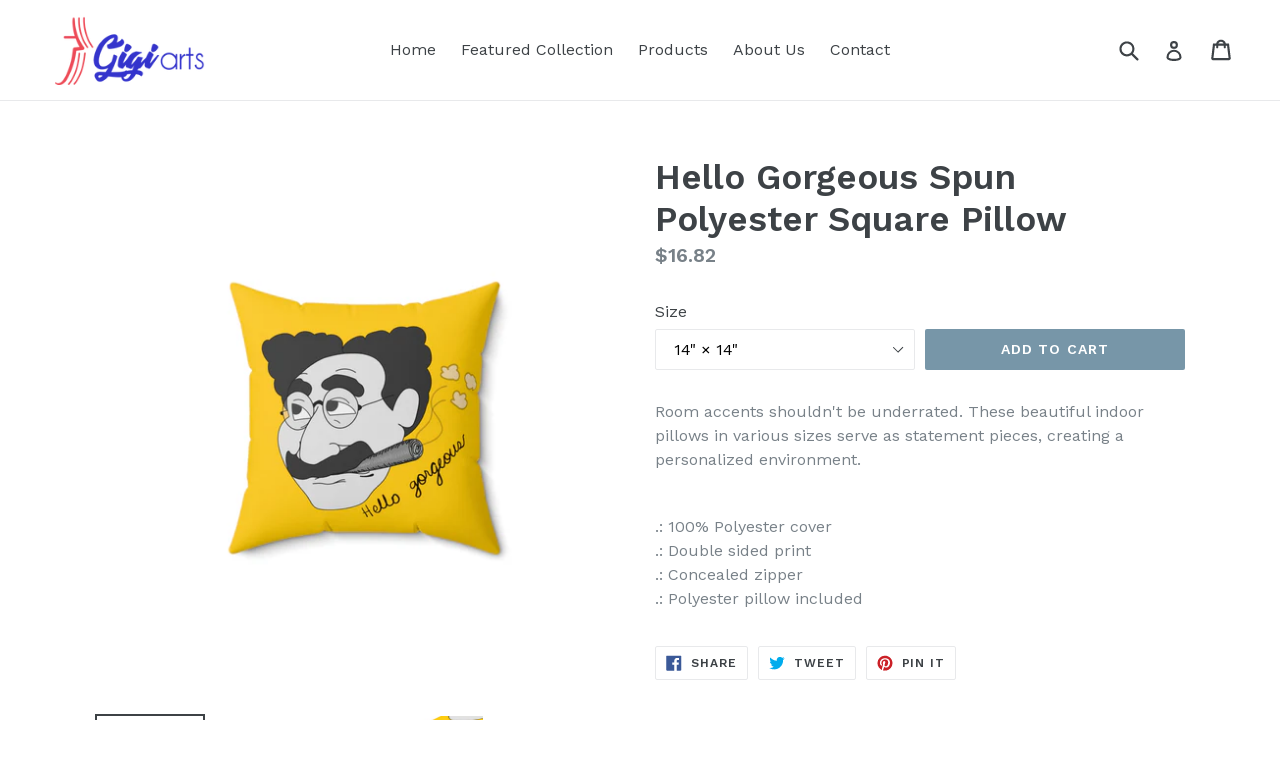

--- FILE ---
content_type: text/html; charset=utf-8
request_url: https://gigiarts.com/products/hello-gorgeous-spun-polyester-square-pillow-1
body_size: 16583
content:
<!doctype html>
<!--[if IE 9]> <html class="ie9 no-js" lang="en"> <![endif]-->
<!--[if (gt IE 9)|!(IE)]><!--> <html class="no-js" lang="en"> <!--<![endif]-->
<head>
  <meta charset="utf-8">
  <meta http-equiv="X-UA-Compatible" content="IE=edge,chrome=1">
  <meta name="viewport" content="width=device-width,initial-scale=1">
  <meta name="theme-color" content="#7796a8">
  <link rel="canonical" href="https://gigiarts.com/products/hello-gorgeous-spun-polyester-square-pillow-1">

  

  
  <title>
    Hello Gorgeous Spun Polyester Square Pillow
    
    
    
      &ndash; gigiarts.com
    
  </title>

  
    <meta name="description" content="Room accents shouldn&#39;t be underrated. These beautiful indoor pillows in various sizes serve as statement pieces, creating a personalized environment..: 100% Polyester cover.: Double sided print.: Concealed zipper.: Polyester pillow included">
  

  <!-- /snippets/social-meta-tags.liquid -->
<meta property="og:site_name" content="gigiarts.com">
<meta property="og:url" content="https://gigiarts.com/products/hello-gorgeous-spun-polyester-square-pillow-1">
<meta property="og:title" content="Hello Gorgeous Spun Polyester Square Pillow">
<meta property="og:type" content="product">
<meta property="og:description" content="Room accents shouldn&#39;t be underrated. These beautiful indoor pillows in various sizes serve as statement pieces, creating a personalized environment..: 100% Polyester cover.: Double sided print.: Concealed zipper.: Polyester pillow included"><meta property="og:price:amount" content="16.82">
  <meta property="og:price:currency" content="USD"><meta property="og:image" content="http://gigiarts.com/cdn/shop/files/721151965027179817_2048_1024x1024.jpg?v=1701640414"><meta property="og:image" content="http://gigiarts.com/cdn/shop/files/722738092215423284_2048_1024x1024.jpg?v=1701640417"><meta property="og:image" content="http://gigiarts.com/cdn/shop/files/1938207462113240803_2048_1024x1024.jpg?v=1701640419">
<meta property="og:image:secure_url" content="https://gigiarts.com/cdn/shop/files/721151965027179817_2048_1024x1024.jpg?v=1701640414"><meta property="og:image:secure_url" content="https://gigiarts.com/cdn/shop/files/722738092215423284_2048_1024x1024.jpg?v=1701640417"><meta property="og:image:secure_url" content="https://gigiarts.com/cdn/shop/files/1938207462113240803_2048_1024x1024.jpg?v=1701640419">

<meta name="twitter:site" content="@Gigiarts3">
<meta name="twitter:card" content="summary_large_image">
<meta name="twitter:title" content="Hello Gorgeous Spun Polyester Square Pillow">
<meta name="twitter:description" content="Room accents shouldn&#39;t be underrated. These beautiful indoor pillows in various sizes serve as statement pieces, creating a personalized environment..: 100% Polyester cover.: Double sided print.: Concealed zipper.: Polyester pillow included">


  <link href="//gigiarts.com/cdn/shop/t/1/assets/theme.scss.css?v=22959933894343464171701458801" rel="stylesheet" type="text/css" media="all" />
  

  <link href="//fonts.googleapis.com/css?family=Work+Sans:400,700" rel="stylesheet" type="text/css" media="all" />


  

    <link href="//fonts.googleapis.com/css?family=Work+Sans:600" rel="stylesheet" type="text/css" media="all" />
  



  <script>
    var theme = {
      strings: {
        addToCart: "Add to cart",
        soldOut: "Sold out",
        unavailable: "Unavailable",
        showMore: "Show More",
        showLess: "Show Less"
      },
      moneyFormat: "${{amount}}"
    }

    document.documentElement.className = document.documentElement.className.replace('no-js', 'js');
  </script>

  <!--[if (lte IE 9) ]><script src="//gigiarts.com/cdn/shop/t/1/assets/match-media.min.js?v=22265819453975888031501860728" type="text/javascript"></script><![endif]-->

  
  
  <!--[if (gt IE 9)|!(IE)]><!--><script src="//gigiarts.com/cdn/shop/t/1/assets/lazysizes.js?v=68441465964607740661501860728" async="async"></script><!--<![endif]-->
  <!--[if lte IE 9]><script src="//gigiarts.com/cdn/shop/t/1/assets/lazysizes.min.js?v=452"></script><![endif]-->

  <!--[if (gt IE 9)|!(IE)]><!--><script src="//gigiarts.com/cdn/shop/t/1/assets/vendor.js?v=136118274122071307521501860729" defer="defer"></script><!--<![endif]-->
  <!--[if lte IE 9]><script src="//gigiarts.com/cdn/shop/t/1/assets/vendor.js?v=136118274122071307521501860729"></script><![endif]-->

  <!--[if (gt IE 9)|!(IE)]><!--><script src="//gigiarts.com/cdn/shop/t/1/assets/theme.js?v=133740887074730177661501860728" defer="defer"></script><!--<![endif]-->
  <!--[if lte IE 9]><script src="//gigiarts.com/cdn/shop/t/1/assets/theme.js?v=133740887074730177661501860728"></script><![endif]-->

  <script>window.performance && window.performance.mark && window.performance.mark('shopify.content_for_header.start');</script><meta id="shopify-digital-wallet" name="shopify-digital-wallet" content="/22451971/digital_wallets/dialog">
<meta name="shopify-checkout-api-token" content="e68300434c403c27c4ed781e9284f595">
<meta id="in-context-paypal-metadata" data-shop-id="22451971" data-venmo-supported="true" data-environment="production" data-locale="en_US" data-paypal-v4="true" data-currency="USD">
<link rel="alternate" type="application/json+oembed" href="https://gigiarts.com/products/hello-gorgeous-spun-polyester-square-pillow-1.oembed">
<script async="async" src="/checkouts/internal/preloads.js?locale=en-US"></script>
<link rel="preconnect" href="https://shop.app" crossorigin="anonymous">
<script async="async" src="https://shop.app/checkouts/internal/preloads.js?locale=en-US&shop_id=22451971" crossorigin="anonymous"></script>
<script id="apple-pay-shop-capabilities" type="application/json">{"shopId":22451971,"countryCode":"US","currencyCode":"USD","merchantCapabilities":["supports3DS"],"merchantId":"gid:\/\/shopify\/Shop\/22451971","merchantName":"gigiarts.com","requiredBillingContactFields":["postalAddress","email"],"requiredShippingContactFields":["postalAddress","email"],"shippingType":"shipping","supportedNetworks":["visa","masterCard","amex","discover","elo","jcb"],"total":{"type":"pending","label":"gigiarts.com","amount":"1.00"},"shopifyPaymentsEnabled":true,"supportsSubscriptions":true}</script>
<script id="shopify-features" type="application/json">{"accessToken":"e68300434c403c27c4ed781e9284f595","betas":["rich-media-storefront-analytics"],"domain":"gigiarts.com","predictiveSearch":true,"shopId":22451971,"locale":"en"}</script>
<script>var Shopify = Shopify || {};
Shopify.shop = "gigiarts-com.myshopify.com";
Shopify.locale = "en";
Shopify.currency = {"active":"USD","rate":"1.0"};
Shopify.country = "US";
Shopify.theme = {"name":"debut","id":181834197,"schema_name":"Debut","schema_version":"1.4.0","theme_store_id":796,"role":"main"};
Shopify.theme.handle = "null";
Shopify.theme.style = {"id":null,"handle":null};
Shopify.cdnHost = "gigiarts.com/cdn";
Shopify.routes = Shopify.routes || {};
Shopify.routes.root = "/";</script>
<script type="module">!function(o){(o.Shopify=o.Shopify||{}).modules=!0}(window);</script>
<script>!function(o){function n(){var o=[];function n(){o.push(Array.prototype.slice.apply(arguments))}return n.q=o,n}var t=o.Shopify=o.Shopify||{};t.loadFeatures=n(),t.autoloadFeatures=n()}(window);</script>
<script>
  window.ShopifyPay = window.ShopifyPay || {};
  window.ShopifyPay.apiHost = "shop.app\/pay";
  window.ShopifyPay.redirectState = null;
</script>
<script id="shop-js-analytics" type="application/json">{"pageType":"product"}</script>
<script defer="defer" async type="module" src="//gigiarts.com/cdn/shopifycloud/shop-js/modules/v2/client.init-shop-cart-sync_BdyHc3Nr.en.esm.js"></script>
<script defer="defer" async type="module" src="//gigiarts.com/cdn/shopifycloud/shop-js/modules/v2/chunk.common_Daul8nwZ.esm.js"></script>
<script type="module">
  await import("//gigiarts.com/cdn/shopifycloud/shop-js/modules/v2/client.init-shop-cart-sync_BdyHc3Nr.en.esm.js");
await import("//gigiarts.com/cdn/shopifycloud/shop-js/modules/v2/chunk.common_Daul8nwZ.esm.js");

  window.Shopify.SignInWithShop?.initShopCartSync?.({"fedCMEnabled":true,"windoidEnabled":true});

</script>
<script>
  window.Shopify = window.Shopify || {};
  if (!window.Shopify.featureAssets) window.Shopify.featureAssets = {};
  window.Shopify.featureAssets['shop-js'] = {"shop-cart-sync":["modules/v2/client.shop-cart-sync_QYOiDySF.en.esm.js","modules/v2/chunk.common_Daul8nwZ.esm.js"],"init-fed-cm":["modules/v2/client.init-fed-cm_DchLp9rc.en.esm.js","modules/v2/chunk.common_Daul8nwZ.esm.js"],"shop-button":["modules/v2/client.shop-button_OV7bAJc5.en.esm.js","modules/v2/chunk.common_Daul8nwZ.esm.js"],"init-windoid":["modules/v2/client.init-windoid_DwxFKQ8e.en.esm.js","modules/v2/chunk.common_Daul8nwZ.esm.js"],"shop-cash-offers":["modules/v2/client.shop-cash-offers_DWtL6Bq3.en.esm.js","modules/v2/chunk.common_Daul8nwZ.esm.js","modules/v2/chunk.modal_CQq8HTM6.esm.js"],"shop-toast-manager":["modules/v2/client.shop-toast-manager_CX9r1SjA.en.esm.js","modules/v2/chunk.common_Daul8nwZ.esm.js"],"init-shop-email-lookup-coordinator":["modules/v2/client.init-shop-email-lookup-coordinator_UhKnw74l.en.esm.js","modules/v2/chunk.common_Daul8nwZ.esm.js"],"pay-button":["modules/v2/client.pay-button_DzxNnLDY.en.esm.js","modules/v2/chunk.common_Daul8nwZ.esm.js"],"avatar":["modules/v2/client.avatar_BTnouDA3.en.esm.js"],"init-shop-cart-sync":["modules/v2/client.init-shop-cart-sync_BdyHc3Nr.en.esm.js","modules/v2/chunk.common_Daul8nwZ.esm.js"],"shop-login-button":["modules/v2/client.shop-login-button_D8B466_1.en.esm.js","modules/v2/chunk.common_Daul8nwZ.esm.js","modules/v2/chunk.modal_CQq8HTM6.esm.js"],"init-customer-accounts-sign-up":["modules/v2/client.init-customer-accounts-sign-up_C8fpPm4i.en.esm.js","modules/v2/client.shop-login-button_D8B466_1.en.esm.js","modules/v2/chunk.common_Daul8nwZ.esm.js","modules/v2/chunk.modal_CQq8HTM6.esm.js"],"init-shop-for-new-customer-accounts":["modules/v2/client.init-shop-for-new-customer-accounts_CVTO0Ztu.en.esm.js","modules/v2/client.shop-login-button_D8B466_1.en.esm.js","modules/v2/chunk.common_Daul8nwZ.esm.js","modules/v2/chunk.modal_CQq8HTM6.esm.js"],"init-customer-accounts":["modules/v2/client.init-customer-accounts_dRgKMfrE.en.esm.js","modules/v2/client.shop-login-button_D8B466_1.en.esm.js","modules/v2/chunk.common_Daul8nwZ.esm.js","modules/v2/chunk.modal_CQq8HTM6.esm.js"],"shop-follow-button":["modules/v2/client.shop-follow-button_CkZpjEct.en.esm.js","modules/v2/chunk.common_Daul8nwZ.esm.js","modules/v2/chunk.modal_CQq8HTM6.esm.js"],"lead-capture":["modules/v2/client.lead-capture_BntHBhfp.en.esm.js","modules/v2/chunk.common_Daul8nwZ.esm.js","modules/v2/chunk.modal_CQq8HTM6.esm.js"],"checkout-modal":["modules/v2/client.checkout-modal_CfxcYbTm.en.esm.js","modules/v2/chunk.common_Daul8nwZ.esm.js","modules/v2/chunk.modal_CQq8HTM6.esm.js"],"shop-login":["modules/v2/client.shop-login_Da4GZ2H6.en.esm.js","modules/v2/chunk.common_Daul8nwZ.esm.js","modules/v2/chunk.modal_CQq8HTM6.esm.js"],"payment-terms":["modules/v2/client.payment-terms_MV4M3zvL.en.esm.js","modules/v2/chunk.common_Daul8nwZ.esm.js","modules/v2/chunk.modal_CQq8HTM6.esm.js"]};
</script>
<script id="__st">var __st={"a":22451971,"offset":-43200,"reqid":"42a75f23-437f-47c2-9a9c-d014ea99d751-1769007648","pageurl":"gigiarts.com\/products\/hello-gorgeous-spun-polyester-square-pillow-1","u":"28e4d29af3c9","p":"product","rtyp":"product","rid":3928676270149};</script>
<script>window.ShopifyPaypalV4VisibilityTracking = true;</script>
<script id="captcha-bootstrap">!function(){'use strict';const t='contact',e='account',n='new_comment',o=[[t,t],['blogs',n],['comments',n],[t,'customer']],c=[[e,'customer_login'],[e,'guest_login'],[e,'recover_customer_password'],[e,'create_customer']],r=t=>t.map((([t,e])=>`form[action*='/${t}']:not([data-nocaptcha='true']) input[name='form_type'][value='${e}']`)).join(','),a=t=>()=>t?[...document.querySelectorAll(t)].map((t=>t.form)):[];function s(){const t=[...o],e=r(t);return a(e)}const i='password',u='form_key',d=['recaptcha-v3-token','g-recaptcha-response','h-captcha-response',i],f=()=>{try{return window.sessionStorage}catch{return}},m='__shopify_v',_=t=>t.elements[u];function p(t,e,n=!1){try{const o=window.sessionStorage,c=JSON.parse(o.getItem(e)),{data:r}=function(t){const{data:e,action:n}=t;return t[m]||n?{data:e,action:n}:{data:t,action:n}}(c);for(const[e,n]of Object.entries(r))t.elements[e]&&(t.elements[e].value=n);n&&o.removeItem(e)}catch(o){console.error('form repopulation failed',{error:o})}}const l='form_type',E='cptcha';function T(t){t.dataset[E]=!0}const w=window,h=w.document,L='Shopify',v='ce_forms',y='captcha';let A=!1;((t,e)=>{const n=(g='f06e6c50-85a8-45c8-87d0-21a2b65856fe',I='https://cdn.shopify.com/shopifycloud/storefront-forms-hcaptcha/ce_storefront_forms_captcha_hcaptcha.v1.5.2.iife.js',D={infoText:'Protected by hCaptcha',privacyText:'Privacy',termsText:'Terms'},(t,e,n)=>{const o=w[L][v],c=o.bindForm;if(c)return c(t,g,e,D).then(n);var r;o.q.push([[t,g,e,D],n]),r=I,A||(h.body.append(Object.assign(h.createElement('script'),{id:'captcha-provider',async:!0,src:r})),A=!0)});var g,I,D;w[L]=w[L]||{},w[L][v]=w[L][v]||{},w[L][v].q=[],w[L][y]=w[L][y]||{},w[L][y].protect=function(t,e){n(t,void 0,e),T(t)},Object.freeze(w[L][y]),function(t,e,n,w,h,L){const[v,y,A,g]=function(t,e,n){const i=e?o:[],u=t?c:[],d=[...i,...u],f=r(d),m=r(i),_=r(d.filter((([t,e])=>n.includes(e))));return[a(f),a(m),a(_),s()]}(w,h,L),I=t=>{const e=t.target;return e instanceof HTMLFormElement?e:e&&e.form},D=t=>v().includes(t);t.addEventListener('submit',(t=>{const e=I(t);if(!e)return;const n=D(e)&&!e.dataset.hcaptchaBound&&!e.dataset.recaptchaBound,o=_(e),c=g().includes(e)&&(!o||!o.value);(n||c)&&t.preventDefault(),c&&!n&&(function(t){try{if(!f())return;!function(t){const e=f();if(!e)return;const n=_(t);if(!n)return;const o=n.value;o&&e.removeItem(o)}(t);const e=Array.from(Array(32),(()=>Math.random().toString(36)[2])).join('');!function(t,e){_(t)||t.append(Object.assign(document.createElement('input'),{type:'hidden',name:u})),t.elements[u].value=e}(t,e),function(t,e){const n=f();if(!n)return;const o=[...t.querySelectorAll(`input[type='${i}']`)].map((({name:t})=>t)),c=[...d,...o],r={};for(const[a,s]of new FormData(t).entries())c.includes(a)||(r[a]=s);n.setItem(e,JSON.stringify({[m]:1,action:t.action,data:r}))}(t,e)}catch(e){console.error('failed to persist form',e)}}(e),e.submit())}));const S=(t,e)=>{t&&!t.dataset[E]&&(n(t,e.some((e=>e===t))),T(t))};for(const o of['focusin','change'])t.addEventListener(o,(t=>{const e=I(t);D(e)&&S(e,y())}));const B=e.get('form_key'),M=e.get(l),P=B&&M;t.addEventListener('DOMContentLoaded',(()=>{const t=y();if(P)for(const e of t)e.elements[l].value===M&&p(e,B);[...new Set([...A(),...v().filter((t=>'true'===t.dataset.shopifyCaptcha))])].forEach((e=>S(e,t)))}))}(h,new URLSearchParams(w.location.search),n,t,e,['guest_login'])})(!0,!0)}();</script>
<script integrity="sha256-4kQ18oKyAcykRKYeNunJcIwy7WH5gtpwJnB7kiuLZ1E=" data-source-attribution="shopify.loadfeatures" defer="defer" src="//gigiarts.com/cdn/shopifycloud/storefront/assets/storefront/load_feature-a0a9edcb.js" crossorigin="anonymous"></script>
<script crossorigin="anonymous" defer="defer" src="//gigiarts.com/cdn/shopifycloud/storefront/assets/shopify_pay/storefront-65b4c6d7.js?v=20250812"></script>
<script data-source-attribution="shopify.dynamic_checkout.dynamic.init">var Shopify=Shopify||{};Shopify.PaymentButton=Shopify.PaymentButton||{isStorefrontPortableWallets:!0,init:function(){window.Shopify.PaymentButton.init=function(){};var t=document.createElement("script");t.src="https://gigiarts.com/cdn/shopifycloud/portable-wallets/latest/portable-wallets.en.js",t.type="module",document.head.appendChild(t)}};
</script>
<script data-source-attribution="shopify.dynamic_checkout.buyer_consent">
  function portableWalletsHideBuyerConsent(e){var t=document.getElementById("shopify-buyer-consent"),n=document.getElementById("shopify-subscription-policy-button");t&&n&&(t.classList.add("hidden"),t.setAttribute("aria-hidden","true"),n.removeEventListener("click",e))}function portableWalletsShowBuyerConsent(e){var t=document.getElementById("shopify-buyer-consent"),n=document.getElementById("shopify-subscription-policy-button");t&&n&&(t.classList.remove("hidden"),t.removeAttribute("aria-hidden"),n.addEventListener("click",e))}window.Shopify?.PaymentButton&&(window.Shopify.PaymentButton.hideBuyerConsent=portableWalletsHideBuyerConsent,window.Shopify.PaymentButton.showBuyerConsent=portableWalletsShowBuyerConsent);
</script>
<script data-source-attribution="shopify.dynamic_checkout.cart.bootstrap">document.addEventListener("DOMContentLoaded",(function(){function t(){return document.querySelector("shopify-accelerated-checkout-cart, shopify-accelerated-checkout")}if(t())Shopify.PaymentButton.init();else{new MutationObserver((function(e,n){t()&&(Shopify.PaymentButton.init(),n.disconnect())})).observe(document.body,{childList:!0,subtree:!0})}}));
</script>
<link id="shopify-accelerated-checkout-styles" rel="stylesheet" media="screen" href="https://gigiarts.com/cdn/shopifycloud/portable-wallets/latest/accelerated-checkout-backwards-compat.css" crossorigin="anonymous">
<style id="shopify-accelerated-checkout-cart">
        #shopify-buyer-consent {
  margin-top: 1em;
  display: inline-block;
  width: 100%;
}

#shopify-buyer-consent.hidden {
  display: none;
}

#shopify-subscription-policy-button {
  background: none;
  border: none;
  padding: 0;
  text-decoration: underline;
  font-size: inherit;
  cursor: pointer;
}

#shopify-subscription-policy-button::before {
  box-shadow: none;
}

      </style>

<script>window.performance && window.performance.mark && window.performance.mark('shopify.content_for_header.end');</script>
<link href="https://monorail-edge.shopifysvc.com" rel="dns-prefetch">
<script>(function(){if ("sendBeacon" in navigator && "performance" in window) {try {var session_token_from_headers = performance.getEntriesByType('navigation')[0].serverTiming.find(x => x.name == '_s').description;} catch {var session_token_from_headers = undefined;}var session_cookie_matches = document.cookie.match(/_shopify_s=([^;]*)/);var session_token_from_cookie = session_cookie_matches && session_cookie_matches.length === 2 ? session_cookie_matches[1] : "";var session_token = session_token_from_headers || session_token_from_cookie || "";function handle_abandonment_event(e) {var entries = performance.getEntries().filter(function(entry) {return /monorail-edge.shopifysvc.com/.test(entry.name);});if (!window.abandonment_tracked && entries.length === 0) {window.abandonment_tracked = true;var currentMs = Date.now();var navigation_start = performance.timing.navigationStart;var payload = {shop_id: 22451971,url: window.location.href,navigation_start,duration: currentMs - navigation_start,session_token,page_type: "product"};window.navigator.sendBeacon("https://monorail-edge.shopifysvc.com/v1/produce", JSON.stringify({schema_id: "online_store_buyer_site_abandonment/1.1",payload: payload,metadata: {event_created_at_ms: currentMs,event_sent_at_ms: currentMs}}));}}window.addEventListener('pagehide', handle_abandonment_event);}}());</script>
<script id="web-pixels-manager-setup">(function e(e,d,r,n,o){if(void 0===o&&(o={}),!Boolean(null===(a=null===(i=window.Shopify)||void 0===i?void 0:i.analytics)||void 0===a?void 0:a.replayQueue)){var i,a;window.Shopify=window.Shopify||{};var t=window.Shopify;t.analytics=t.analytics||{};var s=t.analytics;s.replayQueue=[],s.publish=function(e,d,r){return s.replayQueue.push([e,d,r]),!0};try{self.performance.mark("wpm:start")}catch(e){}var l=function(){var e={modern:/Edge?\/(1{2}[4-9]|1[2-9]\d|[2-9]\d{2}|\d{4,})\.\d+(\.\d+|)|Firefox\/(1{2}[4-9]|1[2-9]\d|[2-9]\d{2}|\d{4,})\.\d+(\.\d+|)|Chrom(ium|e)\/(9{2}|\d{3,})\.\d+(\.\d+|)|(Maci|X1{2}).+ Version\/(15\.\d+|(1[6-9]|[2-9]\d|\d{3,})\.\d+)([,.]\d+|)( \(\w+\)|)( Mobile\/\w+|) Safari\/|Chrome.+OPR\/(9{2}|\d{3,})\.\d+\.\d+|(CPU[ +]OS|iPhone[ +]OS|CPU[ +]iPhone|CPU IPhone OS|CPU iPad OS)[ +]+(15[._]\d+|(1[6-9]|[2-9]\d|\d{3,})[._]\d+)([._]\d+|)|Android:?[ /-](13[3-9]|1[4-9]\d|[2-9]\d{2}|\d{4,})(\.\d+|)(\.\d+|)|Android.+Firefox\/(13[5-9]|1[4-9]\d|[2-9]\d{2}|\d{4,})\.\d+(\.\d+|)|Android.+Chrom(ium|e)\/(13[3-9]|1[4-9]\d|[2-9]\d{2}|\d{4,})\.\d+(\.\d+|)|SamsungBrowser\/([2-9]\d|\d{3,})\.\d+/,legacy:/Edge?\/(1[6-9]|[2-9]\d|\d{3,})\.\d+(\.\d+|)|Firefox\/(5[4-9]|[6-9]\d|\d{3,})\.\d+(\.\d+|)|Chrom(ium|e)\/(5[1-9]|[6-9]\d|\d{3,})\.\d+(\.\d+|)([\d.]+$|.*Safari\/(?![\d.]+ Edge\/[\d.]+$))|(Maci|X1{2}).+ Version\/(10\.\d+|(1[1-9]|[2-9]\d|\d{3,})\.\d+)([,.]\d+|)( \(\w+\)|)( Mobile\/\w+|) Safari\/|Chrome.+OPR\/(3[89]|[4-9]\d|\d{3,})\.\d+\.\d+|(CPU[ +]OS|iPhone[ +]OS|CPU[ +]iPhone|CPU IPhone OS|CPU iPad OS)[ +]+(10[._]\d+|(1[1-9]|[2-9]\d|\d{3,})[._]\d+)([._]\d+|)|Android:?[ /-](13[3-9]|1[4-9]\d|[2-9]\d{2}|\d{4,})(\.\d+|)(\.\d+|)|Mobile Safari.+OPR\/([89]\d|\d{3,})\.\d+\.\d+|Android.+Firefox\/(13[5-9]|1[4-9]\d|[2-9]\d{2}|\d{4,})\.\d+(\.\d+|)|Android.+Chrom(ium|e)\/(13[3-9]|1[4-9]\d|[2-9]\d{2}|\d{4,})\.\d+(\.\d+|)|Android.+(UC? ?Browser|UCWEB|U3)[ /]?(15\.([5-9]|\d{2,})|(1[6-9]|[2-9]\d|\d{3,})\.\d+)\.\d+|SamsungBrowser\/(5\.\d+|([6-9]|\d{2,})\.\d+)|Android.+MQ{2}Browser\/(14(\.(9|\d{2,})|)|(1[5-9]|[2-9]\d|\d{3,})(\.\d+|))(\.\d+|)|K[Aa][Ii]OS\/(3\.\d+|([4-9]|\d{2,})\.\d+)(\.\d+|)/},d=e.modern,r=e.legacy,n=navigator.userAgent;return n.match(d)?"modern":n.match(r)?"legacy":"unknown"}(),u="modern"===l?"modern":"legacy",c=(null!=n?n:{modern:"",legacy:""})[u],f=function(e){return[e.baseUrl,"/wpm","/b",e.hashVersion,"modern"===e.buildTarget?"m":"l",".js"].join("")}({baseUrl:d,hashVersion:r,buildTarget:u}),m=function(e){var d=e.version,r=e.bundleTarget,n=e.surface,o=e.pageUrl,i=e.monorailEndpoint;return{emit:function(e){var a=e.status,t=e.errorMsg,s=(new Date).getTime(),l=JSON.stringify({metadata:{event_sent_at_ms:s},events:[{schema_id:"web_pixels_manager_load/3.1",payload:{version:d,bundle_target:r,page_url:o,status:a,surface:n,error_msg:t},metadata:{event_created_at_ms:s}}]});if(!i)return console&&console.warn&&console.warn("[Web Pixels Manager] No Monorail endpoint provided, skipping logging."),!1;try{return self.navigator.sendBeacon.bind(self.navigator)(i,l)}catch(e){}var u=new XMLHttpRequest;try{return u.open("POST",i,!0),u.setRequestHeader("Content-Type","text/plain"),u.send(l),!0}catch(e){return console&&console.warn&&console.warn("[Web Pixels Manager] Got an unhandled error while logging to Monorail."),!1}}}}({version:r,bundleTarget:l,surface:e.surface,pageUrl:self.location.href,monorailEndpoint:e.monorailEndpoint});try{o.browserTarget=l,function(e){var d=e.src,r=e.async,n=void 0===r||r,o=e.onload,i=e.onerror,a=e.sri,t=e.scriptDataAttributes,s=void 0===t?{}:t,l=document.createElement("script"),u=document.querySelector("head"),c=document.querySelector("body");if(l.async=n,l.src=d,a&&(l.integrity=a,l.crossOrigin="anonymous"),s)for(var f in s)if(Object.prototype.hasOwnProperty.call(s,f))try{l.dataset[f]=s[f]}catch(e){}if(o&&l.addEventListener("load",o),i&&l.addEventListener("error",i),u)u.appendChild(l);else{if(!c)throw new Error("Did not find a head or body element to append the script");c.appendChild(l)}}({src:f,async:!0,onload:function(){if(!function(){var e,d;return Boolean(null===(d=null===(e=window.Shopify)||void 0===e?void 0:e.analytics)||void 0===d?void 0:d.initialized)}()){var d=window.webPixelsManager.init(e)||void 0;if(d){var r=window.Shopify.analytics;r.replayQueue.forEach((function(e){var r=e[0],n=e[1],o=e[2];d.publishCustomEvent(r,n,o)})),r.replayQueue=[],r.publish=d.publishCustomEvent,r.visitor=d.visitor,r.initialized=!0}}},onerror:function(){return m.emit({status:"failed",errorMsg:"".concat(f," has failed to load")})},sri:function(e){var d=/^sha384-[A-Za-z0-9+/=]+$/;return"string"==typeof e&&d.test(e)}(c)?c:"",scriptDataAttributes:o}),m.emit({status:"loading"})}catch(e){m.emit({status:"failed",errorMsg:(null==e?void 0:e.message)||"Unknown error"})}}})({shopId: 22451971,storefrontBaseUrl: "https://gigiarts.com",extensionsBaseUrl: "https://extensions.shopifycdn.com/cdn/shopifycloud/web-pixels-manager",monorailEndpoint: "https://monorail-edge.shopifysvc.com/unstable/produce_batch",surface: "storefront-renderer",enabledBetaFlags: ["2dca8a86"],webPixelsConfigList: [{"id":"76808261","eventPayloadVersion":"v1","runtimeContext":"LAX","scriptVersion":"1","type":"CUSTOM","privacyPurposes":["ANALYTICS"],"name":"Google Analytics tag (migrated)"},{"id":"shopify-app-pixel","configuration":"{}","eventPayloadVersion":"v1","runtimeContext":"STRICT","scriptVersion":"0450","apiClientId":"shopify-pixel","type":"APP","privacyPurposes":["ANALYTICS","MARKETING"]},{"id":"shopify-custom-pixel","eventPayloadVersion":"v1","runtimeContext":"LAX","scriptVersion":"0450","apiClientId":"shopify-pixel","type":"CUSTOM","privacyPurposes":["ANALYTICS","MARKETING"]}],isMerchantRequest: false,initData: {"shop":{"name":"gigiarts.com","paymentSettings":{"currencyCode":"USD"},"myshopifyDomain":"gigiarts-com.myshopify.com","countryCode":"US","storefrontUrl":"https:\/\/gigiarts.com"},"customer":null,"cart":null,"checkout":null,"productVariants":[{"price":{"amount":16.82,"currencyCode":"USD"},"product":{"title":"Hello Gorgeous Spun Polyester Square Pillow","vendor":"Printify","id":"3928676270149","untranslatedTitle":"Hello Gorgeous Spun Polyester Square Pillow","url":"\/products\/hello-gorgeous-spun-polyester-square-pillow-1","type":"Home Decor"},"id":"29394780225605","image":{"src":"\/\/gigiarts.com\/cdn\/shop\/files\/721151965027179817_2048.jpg?v=1701640414"},"sku":"859703390","title":"14\" × 14\"","untranslatedTitle":"14\" × 14\""},{"price":{"amount":17.96,"currencyCode":"USD"},"product":{"title":"Hello Gorgeous Spun Polyester Square Pillow","vendor":"Printify","id":"3928676270149","untranslatedTitle":"Hello Gorgeous Spun Polyester Square Pillow","url":"\/products\/hello-gorgeous-spun-polyester-square-pillow-1","type":"Home Decor"},"id":"29394780258373","image":{"src":"\/\/gigiarts.com\/cdn\/shop\/files\/721151965027179817_2048.jpg?v=1701640414"},"sku":"859703393","title":"16\" × 16\"","untranslatedTitle":"16\" × 16\""},{"price":{"amount":20.17,"currencyCode":"USD"},"product":{"title":"Hello Gorgeous Spun Polyester Square Pillow","vendor":"Printify","id":"3928676270149","untranslatedTitle":"Hello Gorgeous Spun Polyester Square Pillow","url":"\/products\/hello-gorgeous-spun-polyester-square-pillow-1","type":"Home Decor"},"id":"29394780291141","image":{"src":"\/\/gigiarts.com\/cdn\/shop\/files\/721151965027179817_2048.jpg?v=1701640414"},"sku":"859703396","title":"18\" × 18\"","untranslatedTitle":"18\" × 18\""},{"price":{"amount":24.13,"currencyCode":"USD"},"product":{"title":"Hello Gorgeous Spun Polyester Square Pillow","vendor":"Printify","id":"3928676270149","untranslatedTitle":"Hello Gorgeous Spun Polyester Square Pillow","url":"\/products\/hello-gorgeous-spun-polyester-square-pillow-1","type":"Home Decor"},"id":"29394780323909","image":{"src":"\/\/gigiarts.com\/cdn\/shop\/files\/721151965027179817_2048.jpg?v=1701640414"},"sku":"859703399","title":"20\" × 20\"","untranslatedTitle":"20\" × 20\""}],"purchasingCompany":null},},"https://gigiarts.com/cdn","fcfee988w5aeb613cpc8e4bc33m6693e112",{"modern":"","legacy":""},{"shopId":"22451971","storefrontBaseUrl":"https:\/\/gigiarts.com","extensionBaseUrl":"https:\/\/extensions.shopifycdn.com\/cdn\/shopifycloud\/web-pixels-manager","surface":"storefront-renderer","enabledBetaFlags":"[\"2dca8a86\"]","isMerchantRequest":"false","hashVersion":"fcfee988w5aeb613cpc8e4bc33m6693e112","publish":"custom","events":"[[\"page_viewed\",{}],[\"product_viewed\",{\"productVariant\":{\"price\":{\"amount\":16.82,\"currencyCode\":\"USD\"},\"product\":{\"title\":\"Hello Gorgeous Spun Polyester Square Pillow\",\"vendor\":\"Printify\",\"id\":\"3928676270149\",\"untranslatedTitle\":\"Hello Gorgeous Spun Polyester Square Pillow\",\"url\":\"\/products\/hello-gorgeous-spun-polyester-square-pillow-1\",\"type\":\"Home Decor\"},\"id\":\"29394780225605\",\"image\":{\"src\":\"\/\/gigiarts.com\/cdn\/shop\/files\/721151965027179817_2048.jpg?v=1701640414\"},\"sku\":\"859703390\",\"title\":\"14\\\" × 14\\\"\",\"untranslatedTitle\":\"14\\\" × 14\\\"\"}}]]"});</script><script>
  window.ShopifyAnalytics = window.ShopifyAnalytics || {};
  window.ShopifyAnalytics.meta = window.ShopifyAnalytics.meta || {};
  window.ShopifyAnalytics.meta.currency = 'USD';
  var meta = {"product":{"id":3928676270149,"gid":"gid:\/\/shopify\/Product\/3928676270149","vendor":"Printify","type":"Home Decor","handle":"hello-gorgeous-spun-polyester-square-pillow-1","variants":[{"id":29394780225605,"price":1682,"name":"Hello Gorgeous Spun Polyester Square Pillow - 14\" × 14\"","public_title":"14\" × 14\"","sku":"859703390"},{"id":29394780258373,"price":1796,"name":"Hello Gorgeous Spun Polyester Square Pillow - 16\" × 16\"","public_title":"16\" × 16\"","sku":"859703393"},{"id":29394780291141,"price":2017,"name":"Hello Gorgeous Spun Polyester Square Pillow - 18\" × 18\"","public_title":"18\" × 18\"","sku":"859703396"},{"id":29394780323909,"price":2413,"name":"Hello Gorgeous Spun Polyester Square Pillow - 20\" × 20\"","public_title":"20\" × 20\"","sku":"859703399"}],"remote":false},"page":{"pageType":"product","resourceType":"product","resourceId":3928676270149,"requestId":"42a75f23-437f-47c2-9a9c-d014ea99d751-1769007648"}};
  for (var attr in meta) {
    window.ShopifyAnalytics.meta[attr] = meta[attr];
  }
</script>
<script class="analytics">
  (function () {
    var customDocumentWrite = function(content) {
      var jquery = null;

      if (window.jQuery) {
        jquery = window.jQuery;
      } else if (window.Checkout && window.Checkout.$) {
        jquery = window.Checkout.$;
      }

      if (jquery) {
        jquery('body').append(content);
      }
    };

    var hasLoggedConversion = function(token) {
      if (token) {
        return document.cookie.indexOf('loggedConversion=' + token) !== -1;
      }
      return false;
    }

    var setCookieIfConversion = function(token) {
      if (token) {
        var twoMonthsFromNow = new Date(Date.now());
        twoMonthsFromNow.setMonth(twoMonthsFromNow.getMonth() + 2);

        document.cookie = 'loggedConversion=' + token + '; expires=' + twoMonthsFromNow;
      }
    }

    var trekkie = window.ShopifyAnalytics.lib = window.trekkie = window.trekkie || [];
    if (trekkie.integrations) {
      return;
    }
    trekkie.methods = [
      'identify',
      'page',
      'ready',
      'track',
      'trackForm',
      'trackLink'
    ];
    trekkie.factory = function(method) {
      return function() {
        var args = Array.prototype.slice.call(arguments);
        args.unshift(method);
        trekkie.push(args);
        return trekkie;
      };
    };
    for (var i = 0; i < trekkie.methods.length; i++) {
      var key = trekkie.methods[i];
      trekkie[key] = trekkie.factory(key);
    }
    trekkie.load = function(config) {
      trekkie.config = config || {};
      trekkie.config.initialDocumentCookie = document.cookie;
      var first = document.getElementsByTagName('script')[0];
      var script = document.createElement('script');
      script.type = 'text/javascript';
      script.onerror = function(e) {
        var scriptFallback = document.createElement('script');
        scriptFallback.type = 'text/javascript';
        scriptFallback.onerror = function(error) {
                var Monorail = {
      produce: function produce(monorailDomain, schemaId, payload) {
        var currentMs = new Date().getTime();
        var event = {
          schema_id: schemaId,
          payload: payload,
          metadata: {
            event_created_at_ms: currentMs,
            event_sent_at_ms: currentMs
          }
        };
        return Monorail.sendRequest("https://" + monorailDomain + "/v1/produce", JSON.stringify(event));
      },
      sendRequest: function sendRequest(endpointUrl, payload) {
        // Try the sendBeacon API
        if (window && window.navigator && typeof window.navigator.sendBeacon === 'function' && typeof window.Blob === 'function' && !Monorail.isIos12()) {
          var blobData = new window.Blob([payload], {
            type: 'text/plain'
          });

          if (window.navigator.sendBeacon(endpointUrl, blobData)) {
            return true;
          } // sendBeacon was not successful

        } // XHR beacon

        var xhr = new XMLHttpRequest();

        try {
          xhr.open('POST', endpointUrl);
          xhr.setRequestHeader('Content-Type', 'text/plain');
          xhr.send(payload);
        } catch (e) {
          console.log(e);
        }

        return false;
      },
      isIos12: function isIos12() {
        return window.navigator.userAgent.lastIndexOf('iPhone; CPU iPhone OS 12_') !== -1 || window.navigator.userAgent.lastIndexOf('iPad; CPU OS 12_') !== -1;
      }
    };
    Monorail.produce('monorail-edge.shopifysvc.com',
      'trekkie_storefront_load_errors/1.1',
      {shop_id: 22451971,
      theme_id: 181834197,
      app_name: "storefront",
      context_url: window.location.href,
      source_url: "//gigiarts.com/cdn/s/trekkie.storefront.cd680fe47e6c39ca5d5df5f0a32d569bc48c0f27.min.js"});

        };
        scriptFallback.async = true;
        scriptFallback.src = '//gigiarts.com/cdn/s/trekkie.storefront.cd680fe47e6c39ca5d5df5f0a32d569bc48c0f27.min.js';
        first.parentNode.insertBefore(scriptFallback, first);
      };
      script.async = true;
      script.src = '//gigiarts.com/cdn/s/trekkie.storefront.cd680fe47e6c39ca5d5df5f0a32d569bc48c0f27.min.js';
      first.parentNode.insertBefore(script, first);
    };
    trekkie.load(
      {"Trekkie":{"appName":"storefront","development":false,"defaultAttributes":{"shopId":22451971,"isMerchantRequest":null,"themeId":181834197,"themeCityHash":"9925299670853486103","contentLanguage":"en","currency":"USD","eventMetadataId":"fbd9a64e-d6da-47cc-b5a6-eb4fa1a3835d"},"isServerSideCookieWritingEnabled":true,"monorailRegion":"shop_domain","enabledBetaFlags":["65f19447"]},"Session Attribution":{},"S2S":{"facebookCapiEnabled":false,"source":"trekkie-storefront-renderer","apiClientId":580111}}
    );

    var loaded = false;
    trekkie.ready(function() {
      if (loaded) return;
      loaded = true;

      window.ShopifyAnalytics.lib = window.trekkie;

      var originalDocumentWrite = document.write;
      document.write = customDocumentWrite;
      try { window.ShopifyAnalytics.merchantGoogleAnalytics.call(this); } catch(error) {};
      document.write = originalDocumentWrite;

      window.ShopifyAnalytics.lib.page(null,{"pageType":"product","resourceType":"product","resourceId":3928676270149,"requestId":"42a75f23-437f-47c2-9a9c-d014ea99d751-1769007648","shopifyEmitted":true});

      var match = window.location.pathname.match(/checkouts\/(.+)\/(thank_you|post_purchase)/)
      var token = match? match[1]: undefined;
      if (!hasLoggedConversion(token)) {
        setCookieIfConversion(token);
        window.ShopifyAnalytics.lib.track("Viewed Product",{"currency":"USD","variantId":29394780225605,"productId":3928676270149,"productGid":"gid:\/\/shopify\/Product\/3928676270149","name":"Hello Gorgeous Spun Polyester Square Pillow - 14\" × 14\"","price":"16.82","sku":"859703390","brand":"Printify","variant":"14\" × 14\"","category":"Home Decor","nonInteraction":true,"remote":false},undefined,undefined,{"shopifyEmitted":true});
      window.ShopifyAnalytics.lib.track("monorail:\/\/trekkie_storefront_viewed_product\/1.1",{"currency":"USD","variantId":29394780225605,"productId":3928676270149,"productGid":"gid:\/\/shopify\/Product\/3928676270149","name":"Hello Gorgeous Spun Polyester Square Pillow - 14\" × 14\"","price":"16.82","sku":"859703390","brand":"Printify","variant":"14\" × 14\"","category":"Home Decor","nonInteraction":true,"remote":false,"referer":"https:\/\/gigiarts.com\/products\/hello-gorgeous-spun-polyester-square-pillow-1"});
      }
    });


        var eventsListenerScript = document.createElement('script');
        eventsListenerScript.async = true;
        eventsListenerScript.src = "//gigiarts.com/cdn/shopifycloud/storefront/assets/shop_events_listener-3da45d37.js";
        document.getElementsByTagName('head')[0].appendChild(eventsListenerScript);

})();</script>
  <script>
  if (!window.ga || (window.ga && typeof window.ga !== 'function')) {
    window.ga = function ga() {
      (window.ga.q = window.ga.q || []).push(arguments);
      if (window.Shopify && window.Shopify.analytics && typeof window.Shopify.analytics.publish === 'function') {
        window.Shopify.analytics.publish("ga_stub_called", {}, {sendTo: "google_osp_migration"});
      }
      console.error("Shopify's Google Analytics stub called with:", Array.from(arguments), "\nSee https://help.shopify.com/manual/promoting-marketing/pixels/pixel-migration#google for more information.");
    };
    if (window.Shopify && window.Shopify.analytics && typeof window.Shopify.analytics.publish === 'function') {
      window.Shopify.analytics.publish("ga_stub_initialized", {}, {sendTo: "google_osp_migration"});
    }
  }
</script>
<script
  defer
  src="https://gigiarts.com/cdn/shopifycloud/perf-kit/shopify-perf-kit-3.0.4.min.js"
  data-application="storefront-renderer"
  data-shop-id="22451971"
  data-render-region="gcp-us-central1"
  data-page-type="product"
  data-theme-instance-id="181834197"
  data-theme-name="Debut"
  data-theme-version="1.4.0"
  data-monorail-region="shop_domain"
  data-resource-timing-sampling-rate="10"
  data-shs="true"
  data-shs-beacon="true"
  data-shs-export-with-fetch="true"
  data-shs-logs-sample-rate="1"
  data-shs-beacon-endpoint="https://gigiarts.com/api/collect"
></script>
</head>

<body class="template-product">

  <a class="in-page-link visually-hidden skip-link" href="#MainContent">Skip to content</a>

  <div id="SearchDrawer" class="search-bar drawer drawer--top">
    <div class="search-bar__table">
      <div class="search-bar__table-cell search-bar__form-wrapper">
        <form class="search search-bar__form" action="/search" method="get" role="search">
          <button class="search-bar__submit search__submit btn--link" type="submit">
            <svg aria-hidden="true" focusable="false" role="presentation" class="icon icon-search" viewBox="0 0 37 40"><path d="M35.6 36l-9.8-9.8c4.1-5.4 3.6-13.2-1.3-18.1-5.4-5.4-14.2-5.4-19.7 0-5.4 5.4-5.4 14.2 0 19.7 2.6 2.6 6.1 4.1 9.8 4.1 3 0 5.9-1 8.3-2.8l9.8 9.8c.4.4.9.6 1.4.6s1-.2 1.4-.6c.9-.9.9-2.1.1-2.9zm-20.9-8.2c-2.6 0-5.1-1-7-2.9-3.9-3.9-3.9-10.1 0-14C9.6 9 12.2 8 14.7 8s5.1 1 7 2.9c3.9 3.9 3.9 10.1 0 14-1.9 1.9-4.4 2.9-7 2.9z"/></svg>
            <span class="icon__fallback-text">Submit</span>
          </button>
          <input class="search__input search-bar__input" type="search" name="q" value="" placeholder="Search" aria-label="Search">
        </form>
      </div>
      <div class="search-bar__table-cell text-right">
        <button type="button" class="btn--link search-bar__close js-drawer-close">
          <svg aria-hidden="true" focusable="false" role="presentation" class="icon icon-close" viewBox="0 0 37 40"><path d="M21.3 23l11-11c.8-.8.8-2 0-2.8-.8-.8-2-.8-2.8 0l-11 11-11-11c-.8-.8-2-.8-2.8 0-.8.8-.8 2 0 2.8l11 11-11 11c-.8.8-.8 2 0 2.8.4.4.9.6 1.4.6s1-.2 1.4-.6l11-11 11 11c.4.4.9.6 1.4.6s1-.2 1.4-.6c.8-.8.8-2 0-2.8l-11-11z"/></svg>
          <span class="icon__fallback-text">Close search</span>
        </button>
      </div>
    </div>
  </div>

  <div id="shopify-section-header" class="shopify-section">
  <style>
    .notification-bar {
      background-color: #ff6d6d;
    }

    .notification-bar__message {
      color: #ffffff;
    }

    
      .site-header__logo-image {
        max-width: 150px;
      }
    

    
      .site-header__logo-image {
        margin: 0;
      }
    
  </style>


<div data-section-id="header" data-section-type="header-section">
  <nav class="mobile-nav-wrapper medium-up--hide" role="navigation">
    <ul id="MobileNav" class="mobile-nav">
      
<li class="mobile-nav__item border-bottom">
          
            <a href="/" class="mobile-nav__link">
              Home
            </a>
          
        </li>
      
<li class="mobile-nav__item border-bottom">
          
            <a href="/collections/sitting-woman-by-gina" class="mobile-nav__link">
              Featured Collection
            </a>
          
        </li>
      
<li class="mobile-nav__item border-bottom">
          
            <a href="/collections/all" class="mobile-nav__link">
              Products
            </a>
          
        </li>
      
<li class="mobile-nav__item border-bottom">
          
            <a href="/pages/about-us" class="mobile-nav__link">
              About Us
            </a>
          
        </li>
      
<li class="mobile-nav__item">
          
            <a href="/pages/contact" class="mobile-nav__link">
              Contact
            </a>
          
        </li>
      
    </ul>
  </nav>

  
    
  

  <header class="site-header border-bottom logo--left" role="banner">
    <div class="grid grid--no-gutters grid--table">
      

      

      <div class="grid__item small--one-half medium-up--one-quarter logo-align--left">
        
        
          <div class="h2 site-header__logo" itemscope itemtype="http://schema.org/Organization">
        
          
<a href="/" itemprop="url" class="site-header__logo-image">
              
              <img class="lazyload js"
                   src="//gigiarts.com/cdn/shop/files/gigiarts_full_logo_300x300.png?v=1613576458"
                   data-src="//gigiarts.com/cdn/shop/files/gigiarts_full_logo_{width}x.png?v=1613576458"
                   data-widths="[180, 360, 540, 720, 900, 1080, 1296, 1512, 1728, 2048]"
                   data-aspectratio="2.1371291098636727"
                   data-sizes="auto"
                   alt="gigiarts.com"
                   style="max-width: 150px">
              <noscript>
                
                <img src="//gigiarts.com/cdn/shop/files/gigiarts_full_logo_150x.png?v=1613576458"
                     srcset="//gigiarts.com/cdn/shop/files/gigiarts_full_logo_150x.png?v=1613576458 1x, //gigiarts.com/cdn/shop/files/gigiarts_full_logo_150x@2x.png?v=1613576458 2x"
                     alt="gigiarts.com"
                     itemprop="logo"
                     style="max-width: 150px;">
              </noscript>
            </a>
          
        
          </div>
        
      </div>

      
        <nav class="grid__item medium-up--one-half small--hide" id="AccessibleNav" role="navigation">
          <ul class="site-nav list--inline " id="SiteNav">
  

      <li >
        <a href="/" class="site-nav__link site-nav__link--main">Home</a>
      </li>
    
  

      <li >
        <a href="/collections/sitting-woman-by-gina" class="site-nav__link site-nav__link--main">Featured Collection</a>
      </li>
    
  

      <li >
        <a href="/collections/all" class="site-nav__link site-nav__link--main">Products</a>
      </li>
    
  

      <li >
        <a href="/pages/about-us" class="site-nav__link site-nav__link--main">About Us</a>
      </li>
    
  

      <li >
        <a href="/pages/contact" class="site-nav__link site-nav__link--main">Contact</a>
      </li>
    
  
</ul>

        </nav>
      

      <div class="grid__item small--one-half medium-up--one-quarter text-right site-header__icons site-header__icons--plus">
        <div class="site-header__icons-wrapper">
          
            <div class="site-header__search small--hide">
              <form action="/search" method="get" class="search-header search" role="search">
  <input class="search-header__input search__input"
    type="search"
    name="q"
    placeholder="Search"
    aria-label="Search">
  <button class="search-header__submit search__submit btn--link" type="submit">
    <svg aria-hidden="true" focusable="false" role="presentation" class="icon icon-search" viewBox="0 0 37 40"><path d="M35.6 36l-9.8-9.8c4.1-5.4 3.6-13.2-1.3-18.1-5.4-5.4-14.2-5.4-19.7 0-5.4 5.4-5.4 14.2 0 19.7 2.6 2.6 6.1 4.1 9.8 4.1 3 0 5.9-1 8.3-2.8l9.8 9.8c.4.4.9.6 1.4.6s1-.2 1.4-.6c.9-.9.9-2.1.1-2.9zm-20.9-8.2c-2.6 0-5.1-1-7-2.9-3.9-3.9-3.9-10.1 0-14C9.6 9 12.2 8 14.7 8s5.1 1 7 2.9c3.9 3.9 3.9 10.1 0 14-1.9 1.9-4.4 2.9-7 2.9z"/></svg>
    <span class="icon__fallback-text">Submit</span>
  </button>
</form>

            </div>
          

          <button type="button" class="btn--link site-header__search-toggle js-drawer-open-top medium-up--hide">
            <svg aria-hidden="true" focusable="false" role="presentation" class="icon icon-search" viewBox="0 0 37 40"><path d="M35.6 36l-9.8-9.8c4.1-5.4 3.6-13.2-1.3-18.1-5.4-5.4-14.2-5.4-19.7 0-5.4 5.4-5.4 14.2 0 19.7 2.6 2.6 6.1 4.1 9.8 4.1 3 0 5.9-1 8.3-2.8l9.8 9.8c.4.4.9.6 1.4.6s1-.2 1.4-.6c.9-.9.9-2.1.1-2.9zm-20.9-8.2c-2.6 0-5.1-1-7-2.9-3.9-3.9-3.9-10.1 0-14C9.6 9 12.2 8 14.7 8s5.1 1 7 2.9c3.9 3.9 3.9 10.1 0 14-1.9 1.9-4.4 2.9-7 2.9z"/></svg>
            <span class="icon__fallback-text">Search</span>
          </button>

          
            
              <a href="/account/login" class="site-header__account">
                <svg aria-hidden="true" focusable="false" role="presentation" class="icon icon-login" viewBox="0 0 28.33 37.68"><path d="M14.17 14.9a7.45 7.45 0 1 0-7.5-7.45 7.46 7.46 0 0 0 7.5 7.45zm0-10.91a3.45 3.45 0 1 1-3.5 3.46A3.46 3.46 0 0 1 14.17 4zM14.17 16.47A14.18 14.18 0 0 0 0 30.68c0 1.41.66 4 5.11 5.66a27.17 27.17 0 0 0 9.06 1.34c6.54 0 14.17-1.84 14.17-7a14.18 14.18 0 0 0-14.17-14.21zm0 17.21c-6.3 0-10.17-1.77-10.17-3a10.17 10.17 0 1 1 20.33 0c.01 1.23-3.86 3-10.16 3z"/></svg>
                <span class="icon__fallback-text">Log in</span>
              </a>
            
          

          <a href="/cart" class="site-header__cart">
            <svg aria-hidden="true" focusable="false" role="presentation" class="icon icon-cart" viewBox="0 0 37 40"><path d="M36.5 34.8L33.3 8h-5.9C26.7 3.9 23 .8 18.5.8S10.3 3.9 9.6 8H3.7L.5 34.8c-.2 1.5.4 2.4.9 3 .5.5 1.4 1.2 3.1 1.2h28c1.3 0 2.4-.4 3.1-1.3.7-.7 1-1.8.9-2.9zm-18-30c2.2 0 4.1 1.4 4.7 3.2h-9.5c.7-1.9 2.6-3.2 4.8-3.2zM4.5 35l2.8-23h2.2v3c0 1.1.9 2 2 2s2-.9 2-2v-3h10v3c0 1.1.9 2 2 2s2-.9 2-2v-3h2.2l2.8 23h-28z"/></svg>
            <span class="visually-hidden">Cart</span>
            <span class="icon__fallback-text">Cart</span>
            
          </a>

          
            <button type="button" class="btn--link site-header__menu js-mobile-nav-toggle mobile-nav--open">
              <svg aria-hidden="true" focusable="false" role="presentation" class="icon icon-hamburger" viewBox="0 0 37 40"><path d="M33.5 25h-30c-1.1 0-2-.9-2-2s.9-2 2-2h30c1.1 0 2 .9 2 2s-.9 2-2 2zm0-11.5h-30c-1.1 0-2-.9-2-2s.9-2 2-2h30c1.1 0 2 .9 2 2s-.9 2-2 2zm0 23h-30c-1.1 0-2-.9-2-2s.9-2 2-2h30c1.1 0 2 .9 2 2s-.9 2-2 2z"/></svg>
              <svg aria-hidden="true" focusable="false" role="presentation" class="icon icon-close" viewBox="0 0 37 40"><path d="M21.3 23l11-11c.8-.8.8-2 0-2.8-.8-.8-2-.8-2.8 0l-11 11-11-11c-.8-.8-2-.8-2.8 0-.8.8-.8 2 0 2.8l11 11-11 11c-.8.8-.8 2 0 2.8.4.4.9.6 1.4.6s1-.2 1.4-.6l11-11 11 11c.4.4.9.6 1.4.6s1-.2 1.4-.6c.8-.8.8-2 0-2.8l-11-11z"/></svg>
              <span class="icon__fallback-text">expand/collapse</span>
            </button>
          
        </div>

      </div>
    </div>
  </header>

  
</div>


</div>

  <div class="page-container" id="PageContainer">

    <main class="main-content" id="MainContent" role="main">
      

<div id="shopify-section-product-template" class="shopify-section"><div class="product-template__container page-width" itemscope itemtype="http://schema.org/Product" id="ProductSection-product-template" data-section-id="product-template" data-section-type="product" data-enable-history-state="true">
  <meta itemprop="name" content="Hello Gorgeous Spun Polyester Square Pillow">
  <meta itemprop="url" content="https://gigiarts.com/products/hello-gorgeous-spun-polyester-square-pillow-1">
  <meta itemprop="image" content="//gigiarts.com/cdn/shop/files/721151965027179817_2048_800x.jpg?v=1701640414">

  


  <div class="grid product-single">
    <div class="grid__item product-single__photos medium-up--one-half">
        
        
        
        
<style>
  
  
  @media screen and (min-width: 750px) { 
    #FeaturedImage-product-template-33211668529221 {
      max-width: 530px;
      max-height: 530.0px;
    }
    #FeaturedImageZoom-product-template-33211668529221-wrapper {
      max-width: 530px;
      max-height: 530.0px;
    }
   } 
  
  
    
    @media screen and (max-width: 749px) {
      #FeaturedImage-product-template-33211668529221 {
        max-width: 750px;
        max-height: 750px;
      }
      #FeaturedImageZoom-product-template-33211668529221-wrapper {
        max-width: 750px;
      }
    }
  
</style>


        <div id="FeaturedImageZoom-product-template-33211668529221-wrapper" class="product-single__photo-wrapper js">
          <div id="FeaturedImageZoom-product-template-33211668529221" style="padding-top:100.0%;" class="product-single__photo js-zoom-enabled product-single__photo--has-thumbnails" data-image-id="33211668529221" data-zoom="//gigiarts.com/cdn/shop/files/721151965027179817_2048_1024x1024@2x.jpg?v=1701640414">
            <img id="FeaturedImage-product-template-33211668529221"
                 class="feature-row__image product-featured-img lazyload"
                 src="//gigiarts.com/cdn/shop/files/721151965027179817_2048_300x300.jpg?v=1701640414"
                 data-src="//gigiarts.com/cdn/shop/files/721151965027179817_2048_{width}x.jpg?v=1701640414"
                 data-widths="[180, 360, 540, 720, 900, 1080, 1296, 1512, 1728, 2048]"
                 data-aspectratio="1.0"
                 data-sizes="auto"
                 alt="Hello Gorgeous Spun Polyester Square Pillow">
          </div>
        </div>
      
        
        
        
        
<style>
  
  
  @media screen and (min-width: 750px) { 
    #FeaturedImage-product-template-33211668561989 {
      max-width: 530px;
      max-height: 530.0px;
    }
    #FeaturedImageZoom-product-template-33211668561989-wrapper {
      max-width: 530px;
      max-height: 530.0px;
    }
   } 
  
  
    
    @media screen and (max-width: 749px) {
      #FeaturedImage-product-template-33211668561989 {
        max-width: 750px;
        max-height: 750px;
      }
      #FeaturedImageZoom-product-template-33211668561989-wrapper {
        max-width: 750px;
      }
    }
  
</style>


        <div id="FeaturedImageZoom-product-template-33211668561989-wrapper" class="product-single__photo-wrapper js">
          <div id="FeaturedImageZoom-product-template-33211668561989" style="padding-top:100.0%;" class="product-single__photo js-zoom-enabled product-single__photo--has-thumbnails hide" data-image-id="33211668561989" data-zoom="//gigiarts.com/cdn/shop/files/722738092215423284_2048_1024x1024@2x.jpg?v=1701640417">
            <img id="FeaturedImage-product-template-33211668561989"
                 class="feature-row__image product-featured-img lazyload lazypreload"
                 src="//gigiarts.com/cdn/shop/files/722738092215423284_2048_300x300.jpg?v=1701640417"
                 data-src="//gigiarts.com/cdn/shop/files/722738092215423284_2048_{width}x.jpg?v=1701640417"
                 data-widths="[180, 360, 540, 720, 900, 1080, 1296, 1512, 1728, 2048]"
                 data-aspectratio="1.0"
                 data-sizes="auto"
                 alt="Hello Gorgeous Spun Polyester Square Pillow">
          </div>
        </div>
      
        
        
        
        
<style>
  
  
  @media screen and (min-width: 750px) { 
    #FeaturedImage-product-template-33211668922437 {
      max-width: 530px;
      max-height: 530.0px;
    }
    #FeaturedImageZoom-product-template-33211668922437-wrapper {
      max-width: 530px;
      max-height: 530.0px;
    }
   } 
  
  
    
    @media screen and (max-width: 749px) {
      #FeaturedImage-product-template-33211668922437 {
        max-width: 750px;
        max-height: 750px;
      }
      #FeaturedImageZoom-product-template-33211668922437-wrapper {
        max-width: 750px;
      }
    }
  
</style>


        <div id="FeaturedImageZoom-product-template-33211668922437-wrapper" class="product-single__photo-wrapper js">
          <div id="FeaturedImageZoom-product-template-33211668922437" style="padding-top:100.0%;" class="product-single__photo js-zoom-enabled product-single__photo--has-thumbnails hide" data-image-id="33211668922437" data-zoom="//gigiarts.com/cdn/shop/files/1938207462113240803_2048_1024x1024@2x.jpg?v=1701640419">
            <img id="FeaturedImage-product-template-33211668922437"
                 class="feature-row__image product-featured-img lazyload lazypreload"
                 src="//gigiarts.com/cdn/shop/files/1938207462113240803_2048_300x300.jpg?v=1701640419"
                 data-src="//gigiarts.com/cdn/shop/files/1938207462113240803_2048_{width}x.jpg?v=1701640419"
                 data-widths="[180, 360, 540, 720, 900, 1080, 1296, 1512, 1728, 2048]"
                 data-aspectratio="1.0"
                 data-sizes="auto"
                 alt="Hello Gorgeous Spun Polyester Square Pillow">
          </div>
        </div>
      

      <noscript>
        
        <img src="//gigiarts.com/cdn/shop/files/721151965027179817_2048_530x@2x.jpg?v=1701640414" alt="Hello Gorgeous Spun Polyester Square Pillow" id="FeaturedImage-product-template" class="product-featured-img" style="max-width: 530px;">
      </noscript>

      
        

        <div class="thumbnails-wrapper">
          
          <ul class="grid grid--uniform product-single__thumbnails product-single__thumbnails-product-template">
            
              <li class="grid__item medium-up--one-quarter product-single__thumbnails-item js">
                <a href="//gigiarts.com/cdn/shop/files/721151965027179817_2048_1024x1024@2x.jpg?v=1701640414"
                   class="text-link product-single__thumbnail product-single__thumbnail--product-template"
                   data-thumbnail-id="33211668529221"
                   data-zoom="//gigiarts.com/cdn/shop/files/721151965027179817_2048_1024x1024@2x.jpg?v=1701640414">
                     <img class="product-single__thumbnail-image" src="//gigiarts.com/cdn/shop/files/721151965027179817_2048_110x110@2x.jpg?v=1701640414" alt="Hello Gorgeous Spun Polyester Square Pillow">
                </a>
              </li>
            
              <li class="grid__item medium-up--one-quarter product-single__thumbnails-item js">
                <a href="//gigiarts.com/cdn/shop/files/722738092215423284_2048_1024x1024@2x.jpg?v=1701640417"
                   class="text-link product-single__thumbnail product-single__thumbnail--product-template"
                   data-thumbnail-id="33211668561989"
                   data-zoom="//gigiarts.com/cdn/shop/files/722738092215423284_2048_1024x1024@2x.jpg?v=1701640417">
                     <img class="product-single__thumbnail-image" src="//gigiarts.com/cdn/shop/files/722738092215423284_2048_110x110@2x.jpg?v=1701640417" alt="Hello Gorgeous Spun Polyester Square Pillow">
                </a>
              </li>
            
              <li class="grid__item medium-up--one-quarter product-single__thumbnails-item js">
                <a href="//gigiarts.com/cdn/shop/files/1938207462113240803_2048_1024x1024@2x.jpg?v=1701640419"
                   class="text-link product-single__thumbnail product-single__thumbnail--product-template"
                   data-thumbnail-id="33211668922437"
                   data-zoom="//gigiarts.com/cdn/shop/files/1938207462113240803_2048_1024x1024@2x.jpg?v=1701640419">
                     <img class="product-single__thumbnail-image" src="//gigiarts.com/cdn/shop/files/1938207462113240803_2048_110x110@2x.jpg?v=1701640419" alt="Hello Gorgeous Spun Polyester Square Pillow">
                </a>
              </li>
            
          </ul>
          
        </div>
      
    </div>

    <div class="grid__item medium-up--one-half">
      <div class="product-single__meta">

        <h1 itemprop="name" class="product-single__title">Hello Gorgeous Spun Polyester Square Pillow</h1>

        

        <div itemprop="offers" itemscope itemtype="http://schema.org/Offer">
          <meta itemprop="priceCurrency" content="USD">

          <link itemprop="availability" href="http://schema.org/InStock">

          <p class="product-single__price product-single__price-product-template">
            
              <span class="visually-hidden">Regular price</span>
              <s id="ComparePrice-product-template" class="hide"></s>
              <span class="product-price__price product-price__price-product-template">
                <span id="ProductPrice-product-template"
                  itemprop="price" content="16.82">
                  $16.82
                </span>
                <span class="product-price__sale-label product-price__sale-label-product-template hide">Sale</span>
              </span>
            
          </p>

          <form action="/cart/add" method="post" enctype="multipart/form-data" class="product-form product-form-product-template" data-section="product-template">
            
              
                <div class="selector-wrapper js product-form__item">
                  <label for="SingleOptionSelector-0">
                    Size
                  </label>
                  <select class="single-option-selector single-option-selector-product-template product-form__input" id="SingleOptionSelector-0" data-index="option1">
                    
                      <option value="14&quot; × 14&quot;" selected="selected">14" × 14"</option>
                    
                      <option value="16&quot; × 16&quot;">16" × 16"</option>
                    
                      <option value="18&quot; × 18&quot;">18" × 18"</option>
                    
                      <option value="20&quot; × 20&quot;">20" × 20"</option>
                    
                  </select>
                </div>
              
            

            <select name="id" id="ProductSelect-product-template" data-section="product-template" class="product-form__variants no-js">
              
                
                  <option  selected="selected"  value="29394780225605">
                    14" × 14"
                  </option>
                
              
                
                  <option  value="29394780258373">
                    16" × 16"
                  </option>
                
              
                
                  <option  value="29394780291141">
                    18" × 18"
                  </option>
                
              
                
                  <option  value="29394780323909">
                    20" × 20"
                  </option>
                
              
            </select>

            

            <div class="product-form__item product-form__item--submit">
              <button type="submit" name="add" id="AddToCart-product-template"  class="btn product-form__cart-submit">
                <span id="AddToCartText-product-template">
                  
                    Add to cart
                  
                </span>
              </button>
            </div>
          </form>

        </div>

        <div class="product-single__description rte" itemprop="description">
          <p class="p1"><span data-sheets-value="{&quot;1&quot;:2,&quot;2&quot;:&quot;Room accents shouldn't be underrated. These beautiful indoor pillows in various sizes serve as statement pieces, creating a personalized environment.&quot;}" data-sheets-userformat='{"2":4867,"3":[null,0],"4":[null,2,16773836],"11":4,"12":0,"15":"Roboto"}'>Room accents shouldn't be underrated. These beautiful indoor pillows in various sizes serve as statement pieces, creating a personalized environment.</span></p><br><p>.: 100% Polyester cover<br>.: Double sided print<br>.: Concealed zipper<br>.: Polyester pillow included</p>
        </div>

        
          <!-- /snippets/social-sharing.liquid -->
<div class="social-sharing">

  
    <a target="_blank" href="//www.facebook.com/sharer.php?u=https://gigiarts.com/products/hello-gorgeous-spun-polyester-square-pillow-1" class="btn btn--small btn--secondary btn--share share-facebook" title="Share on Facebook">
      <svg aria-hidden="true" focusable="false" role="presentation" class="icon icon-facebook" viewBox="0 0 20 20"><path fill="#444" d="M18.05.811q.439 0 .744.305t.305.744v16.637q0 .439-.305.744t-.744.305h-4.732v-7.221h2.415l.342-2.854h-2.757v-1.83q0-.659.293-1t1.073-.342h1.488V3.762q-.976-.098-2.171-.098-1.634 0-2.635.964t-1 2.72V9.47H7.951v2.854h2.415v7.221H1.413q-.439 0-.744-.305t-.305-.744V1.859q0-.439.305-.744T1.413.81H18.05z"/></svg>
      <span class="share-title" aria-hidden="true">Share</span>
      <span class="visually-hidden">Share on Facebook</span>
    </a>
  

  
    <a target="_blank" href="//twitter.com/share?text=Hello%20Gorgeous%20Spun%20Polyester%20Square%20Pillow&amp;url=https://gigiarts.com/products/hello-gorgeous-spun-polyester-square-pillow-1" class="btn btn--small btn--secondary btn--share share-twitter" title="Tweet on Twitter">
      <svg aria-hidden="true" focusable="false" role="presentation" class="icon icon-twitter" viewBox="0 0 20 20"><path fill="#444" d="M19.551 4.208q-.815 1.202-1.956 2.038 0 .082.02.255t.02.255q0 1.589-.469 3.179t-1.426 3.036-2.272 2.567-3.158 1.793-3.963.672q-3.301 0-6.031-1.773.571.041.937.041 2.751 0 4.911-1.671-1.284-.02-2.292-.784T2.456 11.85q.346.082.754.082.55 0 1.039-.163-1.365-.285-2.262-1.365T1.09 7.918v-.041q.774.408 1.773.448-.795-.53-1.263-1.396t-.469-1.864q0-1.019.509-1.997 1.487 1.854 3.596 2.924T9.81 7.184q-.143-.509-.143-.897 0-1.63 1.161-2.781t2.832-1.151q.815 0 1.569.326t1.284.917q1.345-.265 2.506-.958-.428 1.386-1.732 2.18 1.243-.163 2.262-.611z"/></svg>
      <span class="share-title" aria-hidden="true">Tweet</span>
      <span class="visually-hidden">Tweet on Twitter</span>
    </a>
  

  
    <a target="_blank" href="//pinterest.com/pin/create/button/?url=https://gigiarts.com/products/hello-gorgeous-spun-polyester-square-pillow-1&amp;media=//gigiarts.com/cdn/shop/files/721151965027179817_2048_1024x1024.jpg?v=1701640414&amp;description=Hello%20Gorgeous%20Spun%20Polyester%20Square%20Pillow" class="btn btn--small btn--secondary btn--share share-pinterest" title="Pin on Pinterest">
      <svg aria-hidden="true" focusable="false" role="presentation" class="icon icon-pinterest" viewBox="0 0 20 20"><path fill="#444" d="M9.958.811q1.903 0 3.635.744t2.988 2 2 2.988.744 3.635q0 2.537-1.256 4.696t-3.415 3.415-4.696 1.256q-1.39 0-2.659-.366.707-1.147.951-2.025l.659-2.561q.244.463.903.817t1.39.354q1.464 0 2.622-.842t1.793-2.305.634-3.293q0-2.171-1.671-3.769t-4.257-1.598q-1.586 0-2.903.537T5.298 5.897 4.066 7.775t-.427 2.037q0 1.268.476 2.22t1.427 1.342q.171.073.293.012t.171-.232q.171-.61.195-.756.098-.268-.122-.512-.634-.707-.634-1.83 0-1.854 1.281-3.183t3.354-1.329q1.83 0 2.854 1t1.025 2.61q0 1.342-.366 2.476t-1.049 1.817-1.561.683q-.732 0-1.195-.537t-.293-1.269q.098-.342.256-.878t.268-.915.207-.817.098-.732q0-.61-.317-1t-.927-.39q-.756 0-1.269.695t-.512 1.744q0 .39.061.756t.134.537l.073.171q-1 4.342-1.22 5.098-.195.927-.146 2.171-2.513-1.122-4.062-3.44T.59 10.177q0-3.879 2.744-6.623T9.957.81z"/></svg>
      <span class="share-title" aria-hidden="true">Pin it</span>
      <span class="visually-hidden">Pin on Pinterest</span>
    </a>
  

</div>

        
      </div>
    </div>
  </div>
</div>




  <script type="application/json" id="ProductJson-product-template">
    {"id":3928676270149,"title":"Hello Gorgeous Spun Polyester Square Pillow","handle":"hello-gorgeous-spun-polyester-square-pillow-1","description":"\u003cp class=\"p1\"\u003e\u003cspan data-sheets-value=\"{\u0026quot;1\u0026quot;:2,\u0026quot;2\u0026quot;:\u0026quot;Room accents shouldn't be underrated. These beautiful indoor pillows in various sizes serve as statement pieces, creating a personalized environment.\u0026quot;}\" data-sheets-userformat='{\"2\":4867,\"3\":[null,0],\"4\":[null,2,16773836],\"11\":4,\"12\":0,\"15\":\"Roboto\"}'\u003eRoom accents shouldn't be underrated. These beautiful indoor pillows in various sizes serve as statement pieces, creating a personalized environment.\u003c\/span\u003e\u003c\/p\u003e\u003cbr\u003e\u003cp\u003e.: 100% Polyester cover\u003cbr\u003e.: Double sided print\u003cbr\u003e.: Concealed zipper\u003cbr\u003e.: Polyester pillow included\u003c\/p\u003e","published_at":"2019-07-22T17:17:14-12:00","created_at":"2019-07-22T17:17:14-12:00","vendor":"Printify","type":"Home Decor","tags":["All Over Print","Home \u0026 Living","Pillows \u0026 Covers"],"price":1682,"price_min":1682,"price_max":2413,"available":true,"price_varies":true,"compare_at_price":null,"compare_at_price_min":0,"compare_at_price_max":0,"compare_at_price_varies":false,"variants":[{"id":29394780225605,"title":"14\" × 14\"","option1":"14\" × 14\"","option2":null,"option3":null,"sku":"859703390","requires_shipping":true,"taxable":true,"featured_image":{"id":33211668529221,"product_id":3928676270149,"position":1,"created_at":"2023-12-03T09:53:32-12:00","updated_at":"2023-12-03T09:53:34-12:00","alt":null,"width":2048,"height":2048,"src":"\/\/gigiarts.com\/cdn\/shop\/files\/721151965027179817_2048.jpg?v=1701640414","variant_ids":[29394780225605,29394780258373,29394780291141,29394780323909]},"available":true,"name":"Hello Gorgeous Spun Polyester Square Pillow - 14\" × 14\"","public_title":"14\" × 14\"","options":["14\" × 14\""],"price":1682,"weight":100,"compare_at_price":null,"inventory_quantity":50,"inventory_management":null,"inventory_policy":"deny","barcode":null,"featured_media":{"alt":null,"id":25535422169157,"position":1,"preview_image":{"aspect_ratio":1.0,"height":2048,"width":2048,"src":"\/\/gigiarts.com\/cdn\/shop\/files\/721151965027179817_2048.jpg?v=1701640414"}},"requires_selling_plan":false,"selling_plan_allocations":[]},{"id":29394780258373,"title":"16\" × 16\"","option1":"16\" × 16\"","option2":null,"option3":null,"sku":"859703393","requires_shipping":true,"taxable":true,"featured_image":{"id":33211668529221,"product_id":3928676270149,"position":1,"created_at":"2023-12-03T09:53:32-12:00","updated_at":"2023-12-03T09:53:34-12:00","alt":null,"width":2048,"height":2048,"src":"\/\/gigiarts.com\/cdn\/shop\/files\/721151965027179817_2048.jpg?v=1701640414","variant_ids":[29394780225605,29394780258373,29394780291141,29394780323909]},"available":true,"name":"Hello Gorgeous Spun Polyester Square Pillow - 16\" × 16\"","public_title":"16\" × 16\"","options":["16\" × 16\""],"price":1796,"weight":100,"compare_at_price":null,"inventory_quantity":50,"inventory_management":null,"inventory_policy":"deny","barcode":null,"featured_media":{"alt":null,"id":25535422169157,"position":1,"preview_image":{"aspect_ratio":1.0,"height":2048,"width":2048,"src":"\/\/gigiarts.com\/cdn\/shop\/files\/721151965027179817_2048.jpg?v=1701640414"}},"requires_selling_plan":false,"selling_plan_allocations":[]},{"id":29394780291141,"title":"18\" × 18\"","option1":"18\" × 18\"","option2":null,"option3":null,"sku":"859703396","requires_shipping":true,"taxable":true,"featured_image":{"id":33211668529221,"product_id":3928676270149,"position":1,"created_at":"2023-12-03T09:53:32-12:00","updated_at":"2023-12-03T09:53:34-12:00","alt":null,"width":2048,"height":2048,"src":"\/\/gigiarts.com\/cdn\/shop\/files\/721151965027179817_2048.jpg?v=1701640414","variant_ids":[29394780225605,29394780258373,29394780291141,29394780323909]},"available":true,"name":"Hello Gorgeous Spun Polyester Square Pillow - 18\" × 18\"","public_title":"18\" × 18\"","options":["18\" × 18\""],"price":2017,"weight":100,"compare_at_price":null,"inventory_quantity":50,"inventory_management":null,"inventory_policy":"deny","barcode":null,"featured_media":{"alt":null,"id":25535422169157,"position":1,"preview_image":{"aspect_ratio":1.0,"height":2048,"width":2048,"src":"\/\/gigiarts.com\/cdn\/shop\/files\/721151965027179817_2048.jpg?v=1701640414"}},"requires_selling_plan":false,"selling_plan_allocations":[]},{"id":29394780323909,"title":"20\" × 20\"","option1":"20\" × 20\"","option2":null,"option3":null,"sku":"859703399","requires_shipping":true,"taxable":true,"featured_image":{"id":33211668529221,"product_id":3928676270149,"position":1,"created_at":"2023-12-03T09:53:32-12:00","updated_at":"2023-12-03T09:53:34-12:00","alt":null,"width":2048,"height":2048,"src":"\/\/gigiarts.com\/cdn\/shop\/files\/721151965027179817_2048.jpg?v=1701640414","variant_ids":[29394780225605,29394780258373,29394780291141,29394780323909]},"available":true,"name":"Hello Gorgeous Spun Polyester Square Pillow - 20\" × 20\"","public_title":"20\" × 20\"","options":["20\" × 20\""],"price":2413,"weight":100,"compare_at_price":null,"inventory_quantity":50,"inventory_management":null,"inventory_policy":"deny","barcode":null,"featured_media":{"alt":null,"id":25535422169157,"position":1,"preview_image":{"aspect_ratio":1.0,"height":2048,"width":2048,"src":"\/\/gigiarts.com\/cdn\/shop\/files\/721151965027179817_2048.jpg?v=1701640414"}},"requires_selling_plan":false,"selling_plan_allocations":[]}],"images":["\/\/gigiarts.com\/cdn\/shop\/files\/721151965027179817_2048.jpg?v=1701640414","\/\/gigiarts.com\/cdn\/shop\/files\/722738092215423284_2048.jpg?v=1701640417","\/\/gigiarts.com\/cdn\/shop\/files\/1938207462113240803_2048.jpg?v=1701640419"],"featured_image":"\/\/gigiarts.com\/cdn\/shop\/files\/721151965027179817_2048.jpg?v=1701640414","options":["Size"],"media":[{"alt":null,"id":25535422169157,"position":1,"preview_image":{"aspect_ratio":1.0,"height":2048,"width":2048,"src":"\/\/gigiarts.com\/cdn\/shop\/files\/721151965027179817_2048.jpg?v=1701640414"},"aspect_ratio":1.0,"height":2048,"media_type":"image","src":"\/\/gigiarts.com\/cdn\/shop\/files\/721151965027179817_2048.jpg?v=1701640414","width":2048},{"alt":null,"id":25535422201925,"position":2,"preview_image":{"aspect_ratio":1.0,"height":2048,"width":2048,"src":"\/\/gigiarts.com\/cdn\/shop\/files\/722738092215423284_2048.jpg?v=1701640417"},"aspect_ratio":1.0,"height":2048,"media_type":"image","src":"\/\/gigiarts.com\/cdn\/shop\/files\/722738092215423284_2048.jpg?v=1701640417","width":2048},{"alt":null,"id":25535422234693,"position":3,"preview_image":{"aspect_ratio":1.0,"height":2048,"width":2048,"src":"\/\/gigiarts.com\/cdn\/shop\/files\/1938207462113240803_2048.jpg?v=1701640419"},"aspect_ratio":1.0,"height":2048,"media_type":"image","src":"\/\/gigiarts.com\/cdn\/shop\/files\/1938207462113240803_2048.jpg?v=1701640419","width":2048}],"requires_selling_plan":false,"selling_plan_groups":[],"content":"\u003cp class=\"p1\"\u003e\u003cspan data-sheets-value=\"{\u0026quot;1\u0026quot;:2,\u0026quot;2\u0026quot;:\u0026quot;Room accents shouldn't be underrated. These beautiful indoor pillows in various sizes serve as statement pieces, creating a personalized environment.\u0026quot;}\" data-sheets-userformat='{\"2\":4867,\"3\":[null,0],\"4\":[null,2,16773836],\"11\":4,\"12\":0,\"15\":\"Roboto\"}'\u003eRoom accents shouldn't be underrated. These beautiful indoor pillows in various sizes serve as statement pieces, creating a personalized environment.\u003c\/span\u003e\u003c\/p\u003e\u003cbr\u003e\u003cp\u003e.: 100% Polyester cover\u003cbr\u003e.: Double sided print\u003cbr\u003e.: Concealed zipper\u003cbr\u003e.: Polyester pillow included\u003c\/p\u003e"}
  </script>



</div>

<script>
  // Override default values of shop.strings for each template.
  // Alternate product templates can change values of
  // add to cart button, sold out, and unavailable states here.
  theme.productStrings = {
    addToCart: "Add to cart",
    soldOut: "Sold out",
    unavailable: "Unavailable"
  }
</script>

    </main>

    <div id="shopify-section-footer" class="shopify-section">

<footer class="site-footer" role="contentinfo">
  <div class="page-width">
    <div class="grid grid--no-gutters">
      <div class="grid__item text-center">
          <ul class="site-footer__linklist site-footer__linklist--center">
            
              <li class="site-footer__linklist-item">
                <a href="/search">Search</a>
              </li>
            
          </ul>
        
      </div>

      <div class="grid__item text-center">
      </div>

      
    </div>

    <div class="grid grid--no-gutters">
      
        <div class="grid__item text-center">
          <ul class="list--inline site-footer__social-icons social-icons">
            
              <li>
                <a class="social-icons__link" href="https://www.facebook.com/gigiarts97" title="gigiarts.com on Facebook">
                  <svg aria-hidden="true" focusable="false" role="presentation" class="icon icon-facebook" viewBox="0 0 20 20"><path fill="#444" d="M18.05.811q.439 0 .744.305t.305.744v16.637q0 .439-.305.744t-.744.305h-4.732v-7.221h2.415l.342-2.854h-2.757v-1.83q0-.659.293-1t1.073-.342h1.488V3.762q-.976-.098-2.171-.098-1.634 0-2.635.964t-1 2.72V9.47H7.951v2.854h2.415v7.221H1.413q-.439 0-.744-.305t-.305-.744V1.859q0-.439.305-.744T1.413.81H18.05z"/></svg>
                  <span class="icon__fallback-text">Facebook</span>
                </a>
              </li>
            
            
              <li>
                <a class="social-icons__link" href="https://twitter.com/Gigiarts3" title="gigiarts.com on Twitter">
                  <svg aria-hidden="true" focusable="false" role="presentation" class="icon icon-twitter" viewBox="0 0 20 20"><path fill="#444" d="M19.551 4.208q-.815 1.202-1.956 2.038 0 .082.02.255t.02.255q0 1.589-.469 3.179t-1.426 3.036-2.272 2.567-3.158 1.793-3.963.672q-3.301 0-6.031-1.773.571.041.937.041 2.751 0 4.911-1.671-1.284-.02-2.292-.784T2.456 11.85q.346.082.754.082.55 0 1.039-.163-1.365-.285-2.262-1.365T1.09 7.918v-.041q.774.408 1.773.448-.795-.53-1.263-1.396t-.469-1.864q0-1.019.509-1.997 1.487 1.854 3.596 2.924T9.81 7.184q-.143-.509-.143-.897 0-1.63 1.161-2.781t2.832-1.151q.815 0 1.569.326t1.284.917q1.345-.265 2.506-.958-.428 1.386-1.732 2.18 1.243-.163 2.262-.611z"/></svg>
                  <span class="icon__fallback-text">Twitter</span>
                </a>
              </li>
            
            
            
              <li>
                <a class="social-icons__link" href="https://www.instagram.com/gigiarts97/" title="gigiarts.com on Instagram">
                  <svg aria-hidden="true" focusable="false" role="presentation" class="icon icon-instagram" viewBox="0 0 512 512"><path d="M256 49.5c67.3 0 75.2.3 101.8 1.5 24.6 1.1 37.9 5.2 46.8 8.7 11.8 4.6 20.2 10 29 18.8s14.3 17.2 18.8 29c3.4 8.9 7.6 22.2 8.7 46.8 1.2 26.6 1.5 34.5 1.5 101.8s-.3 75.2-1.5 101.8c-1.1 24.6-5.2 37.9-8.7 46.8-4.6 11.8-10 20.2-18.8 29s-17.2 14.3-29 18.8c-8.9 3.4-22.2 7.6-46.8 8.7-26.6 1.2-34.5 1.5-101.8 1.5s-75.2-.3-101.8-1.5c-24.6-1.1-37.9-5.2-46.8-8.7-11.8-4.6-20.2-10-29-18.8s-14.3-17.2-18.8-29c-3.4-8.9-7.6-22.2-8.7-46.8-1.2-26.6-1.5-34.5-1.5-101.8s.3-75.2 1.5-101.8c1.1-24.6 5.2-37.9 8.7-46.8 4.6-11.8 10-20.2 18.8-29s17.2-14.3 29-18.8c8.9-3.4 22.2-7.6 46.8-8.7 26.6-1.3 34.5-1.5 101.8-1.5m0-45.4c-68.4 0-77 .3-103.9 1.5C125.3 6.8 107 11.1 91 17.3c-16.6 6.4-30.6 15.1-44.6 29.1-14 14-22.6 28.1-29.1 44.6-6.2 16-10.5 34.3-11.7 61.2C4.4 179 4.1 187.6 4.1 256s.3 77 1.5 103.9c1.2 26.8 5.5 45.1 11.7 61.2 6.4 16.6 15.1 30.6 29.1 44.6 14 14 28.1 22.6 44.6 29.1 16 6.2 34.3 10.5 61.2 11.7 26.9 1.2 35.4 1.5 103.9 1.5s77-.3 103.9-1.5c26.8-1.2 45.1-5.5 61.2-11.7 16.6-6.4 30.6-15.1 44.6-29.1 14-14 22.6-28.1 29.1-44.6 6.2-16 10.5-34.3 11.7-61.2 1.2-26.9 1.5-35.4 1.5-103.9s-.3-77-1.5-103.9c-1.2-26.8-5.5-45.1-11.7-61.2-6.4-16.6-15.1-30.6-29.1-44.6-14-14-28.1-22.6-44.6-29.1-16-6.2-34.3-10.5-61.2-11.7-27-1.1-35.6-1.4-104-1.4z"/><path d="M256 126.6c-71.4 0-129.4 57.9-129.4 129.4s58 129.4 129.4 129.4 129.4-58 129.4-129.4-58-129.4-129.4-129.4zm0 213.4c-46.4 0-84-37.6-84-84s37.6-84 84-84 84 37.6 84 84-37.6 84-84 84z"/><circle cx="390.5" cy="121.5" r="30.2"/></svg>
                  <span class="icon__fallback-text">Instagram</span>
                </a>
              </li>
            
            
            
            
            
            
          </ul>
        </div>
      

      <div class="grid__item text-center">
        <div class="site-footer__copyright">
          
            <small class="site-footer__copyright-content">&copy; 2026, <a href="/" title="">gigiarts.com</a></small>
            <small class="site-footer__copyright-content site-footer__copyright-content--powered-by"></small>
          
          
        </div>
      </div>
    </div>
    
  </div>
</footer>


</div>

  </div>
</body>
</html>
